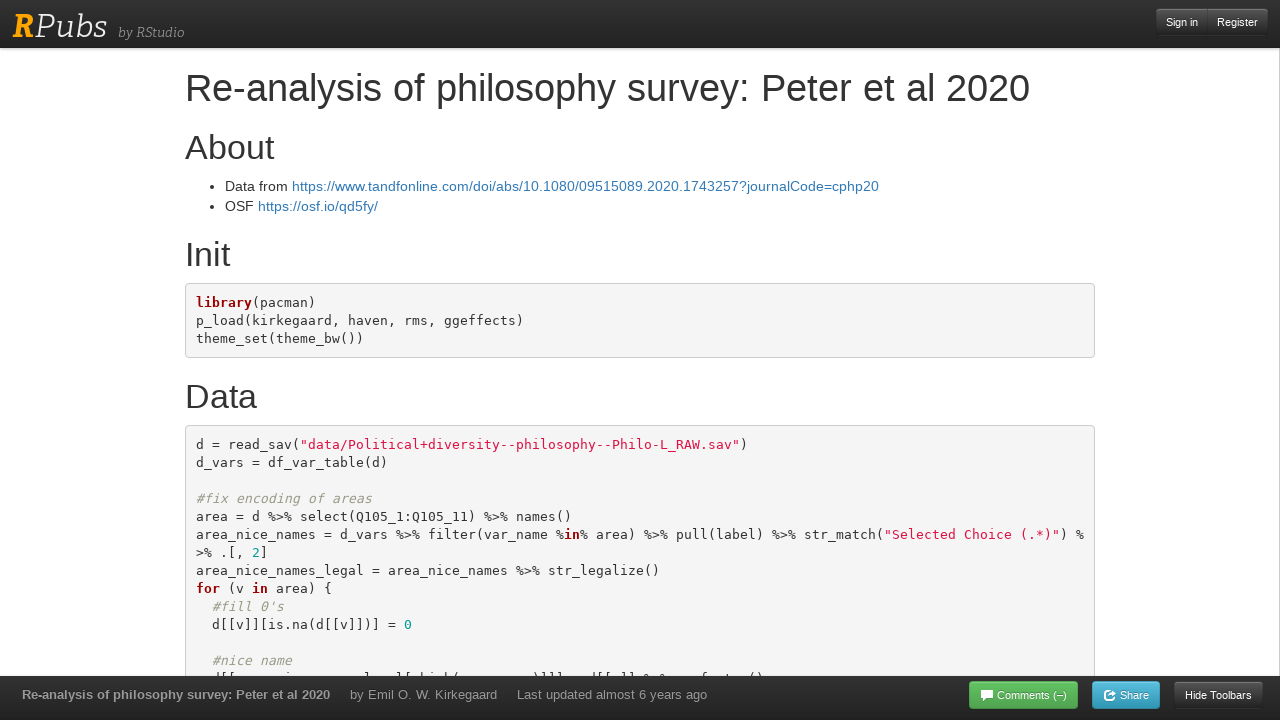

--- FILE ---
content_type: text/html; charset=utf-8
request_url: https://rpubs.com/EmilOWK/logic_bad_for_leftism
body_size: 3384
content:
<!DOCTYPE html>
<html>
<head>
<meta content='IE=edge' http-equiv='X-UA-Compatible'>
<meta content='width=800' name='viewport'>
<title>RPubs - Re-analysis of philosophy survey: Peter et al 2020</title>
<meta name="csrf-param" content="authenticity_token" />
<meta name="csrf-token" content="5Uste6z_0SK9HPAMbTqh9D8MStu-w07W9Xksovv9M9uPtk6yaWnk1317-4TXxsIV3KhzJnU1NsvwMRJO98OmsA" />
<link rel="stylesheet" href="/assets/application-798c5c8185e0577f32ef6e494dc6f4844600dab47b198e609bdfdfc5c2bd1ba6.css" media="all" />
<link rel="stylesheet" href="/assets/pub/show-bd33ac3577cad80ddfffbc9a91fd52ff5a1492004beda059d971361a49a8afe9.css" media="all" />
<script src="/assets/application-f0c30dc3dc92395deb81849f84afdb351879582dcbbd6f2706a66bff0524a8fc.js"></script>
<link rel="stylesheet" href="https://use.typekit.net/tzi3tjz.css">
<script>
  (function(i,s,o,g,r,a,m){i['GoogleAnalyticsObject']=r;i[r]=i[r]||function(){
  (i[r].q=i[r].q||[]).push(arguments)},i[r].l=1*new Date();a=s.createElement(o),
  m=s.getElementsByTagName(o)[0];a.async=1;a.src=g;m.parentNode.insertBefore(a,m)
  })(window,document,'script','https://www.google-analytics.com/analytics.js','ga');
  ga('create', 'UA-20375833-3', 'auto', {'allowLinker': true});
  ga('require', 'linker');
  ga('linker:autoLink', ['rstudio.com', 'rstudio.github.io', 'rviews.rstudio.com', 'community.rstudio.com', 'rpubs.rstudio.com', 'environments.rstudio.com', 'rstudio.org', 'dailies.rstudio.com', 'pages.rstudio.com', 'db.rstudio.com', 'solutions.rstudio.com', 'docs.rstudio.com', 'spark.rstudio.com', 'shiny.rstudio.com', 'education.rstudio.com', 'rstudio.cloud', 'shinyapps.io', 'teamadmin.rstudio.com', 'blog.rstudio.com', 'support.rstudio.com'] );
  ga('send', 'pageview');
</script>

</head>
<body class='show-pub show-toolbars'>
<div class='modal' id='login' style='display: none'>
<div class='modal-header'>
<h1>Sign In</h1>
</div>
<div class='modal-body'>
<div class='alert' id='login_message' style='display: none'></div>
<form action="/auth/login" accept-charset="UTF-8" method="post"><input name="utf8" type="hidden" value="&#x2713;" autocomplete="off" /><input type="hidden" name="authenticity_token" value="bnkb2RU3qxOtPLsy6WT51wqXNIsAKJ0-CYqUTkgnUPA_URQReZVAOFX4Xrqn5Um5_Q4xklElv70IxaupBokh1g" autocomplete="off" /><input name='return_url' type='hidden' value=''>
<div class='fieldset'>
<div class='control-group'>
<label class='control-label' for='login_username'>Username or Email</label>
<div class='controls'>
<input class='input-xlarge' id='login_username' name='username' type='text'>
</div>
</div>
<div class='control-group'>
<label class='control-label' for='login_password'>Password</label>
<div class='controls'>
<input class='input-xlarge' id='login_password' name='password' type='password'>
</div>
</div>
<div class='control-group'>
<a href='/auth/passwordhelp' target='_blank'>Forgot your password?</a>
</div>
</div>
</form>
</div>
<div class='modal-footer'>
<button class='btn btn-primary' id='login-modal-submit'>Sign In</button>
<button class='btn' id='login-modal-cancel'>Cancel</button>
</div>
</div>
<div class='navbar-inner' id='pageheader'>
<div id='branding'>
<h1 id='logo'>
<a href='/'><span id='R'>R</span>Pubs
</a>
</h1>
<span id='tagline'>by RStudio</span>
</div>
<div id='identity'>
<div class='btn-group'>
<a class='btn btn-inverse btn-small pull-right' href='#' onclick='rpubs_showLogin(); return false'>
Sign in
</a>
<a class='btn btn-inverse btn-small pull-right' href='/users/new'>
Register
</a>
</div>
</div>
</div>
<div id='pagebody'>
<div id='payload'>
<iframe allow='fullscreen' src='//rstudio-pubs-static.s3.amazonaws.com/601627_fb751b06075f4f09905e43f6b699fdf0.html'></iframe>
<button class='btn btn-tiny' id='btn-show-toolbars'>
<i class='icon-resize-small'></i>
</button>
</div>
<div class='navbar navbar-fixed-bottom' id='pagefooter'>
<div class='navbar-inner'>
<div class='container-fluid'>
<ul class='nav' id='pubmeta'>
<li id='pubtitle'>
<label>Re-analysis of philosophy survey: Peter et al 2020</label>
</li>
<li id='pubauthor'>
<a href="https://rpubs.com/EmilOWK">by Emil O. W. Kirkegaard</a>
</li>
<li id='pubtime'>
<label>
Last updated
<time datetime='2020-04-19T22:37:42+00:00'>almost 6 years ago</time>
</label>
</li>
</ul>
<ul class='nav pull-right'>
<li>
<button class='btn btn-small btn-success' id='btn-comments'>
<i class='icon-comment icon-white'></i>
<span id='comment-verb-hide'>
Hide
</span>
Comments
<span id='comment-count'>
(&ndash;)
</span>
</button>
<button class='btn btn-small btn-info' id='btn-share'>
<i class='icon-share icon-white'></i>
Share
</button>
<button class='btn btn-small btn-inverse' id='btn-hide-toolbars'>
Hide Toolbars
</button>
</li>
</ul>
</div>
</div>
</div>
<div class='modal hide' id='modal-share'>
<div class='modal-body'>
<btn class='close' data-dismiss='modal' type='button'>×</btn>
<h2 class='first'>Post on:</h2>
<p>
<a class='btn btn-primary btn-large' href='https://twitter.com/intent/tweet?original_referer=http%3A%2F%2Frpubs.com%2FEmilOWK%2Flogic_bad_for_leftism&amp;source=tweetbutton&amp;text=Re-analysis%20of%20philosophy%20survey%3A%20Peter%20et%20al%202020&amp;url=http%3A%2F%2Frpubs.com%2FEmilOWK%2Flogic_bad_for_leftism' onclick='window.open(this.href, &#39;&#39;, &#39;menubar=no,toolbar=no,resizable=yes,scrollbars=yes,height=275,width=660&#39;);return false;'>
Twitter
</a>
<a class='btn btn-primary btn-large' href='https://www.facebook.com/sharer.php?u=http%3A%2F%2Frpubs.com%2FEmilOWK%2Flogic_bad_for_leftism&amp;t=Re-analysis%20of%20philosophy%20survey%3A%20Peter%20et%20al%202020' onclick='window.open(this.href, &#39;&#39;, &#39;menubar=no,toolbar=no,resizable=yes,scrollbars=yes,height=350,width=660&#39;);return false;'>
Facebook
</a>
<a class='btn btn-primary btn-large' href='https://plus.google.com/share?url=http%3A%2F%2Frpubs.com%2FEmilOWK%2Flogic_bad_for_leftism' onclick='window.open(this.href, &#39;&#39;, &#39;menubar=no,toolbar=no,resizable=yes,scrollbars=yes,height=600,width=600&#39;);return false;'>
Google+
</a>
</p>
<hr>
<h3>Or copy &amp; paste this link into an email or IM:</h3>
<input onclick='this.select()' readonly='readonly' value='http://rpubs.com/EmilOWK/logic_bad_for_leftism'>
</div>
</div>
<script>
  $('#btn-edit').click(function() {
    location.href = "/EmilOWK/601627/edit";
  });
  $('#btn-delete').mouseover(function() {
    $('#btn-delete').removeClass('btn-inverse').addClass('btn-danger');
  });
  $('#btn-delete').mouseout(function() {
    $('#btn-delete').addClass('btn-inverse').removeClass('btn-danger');
  });
  $('#btn-hide-toolbars').click(function() {
    $(document.body).addClass('hide-toolbars');
    $(document.body).removeClass('show-toolbars');
  });
  $('#btn-show-toolbars').click(function() {
    $(document.body).addClass('show-toolbars');
    $(document.body).removeClass('hide-toolbars');
  });
  $('#btn-share').click(function() {
    $('#modal-share').modal().css({
      'margin-left': function () {
        return -($(this).width() / 2);
      }
    });
  });
  $('#btn-comments').click(function() {
    $(document.body).toggleClass('show-comments');
  });
  setInterval(function() {
    // Poll for comment count. Barf.
    var text = $('#dsq-num-posts').text();
    if (text && /^\d+$/.test(text))
      $('#comment-count').text('(' + text + ')');
  }, 1000);
</script>
<div id='comment-wrapper'>
<div id='disqus_thread'>
<script>
  var disqus_config = function () {
      // The generated payload which authenticates users with Disqus
      this.page.remote_auth_s3 = 'e30= 743a1ba68973d51a13daa7b3e8286b58063af293 1769325673';
      this.page.author_s3 = 'eyJ1c2VybmFtZSI6InJwdWJzLTY5NzIyIn0= f45e0a43a89ad37d0af7b1fb23cc68b812ce49e4 1769325673';
      this.page.api_key = '7NhtlDm2Hf3z44e8I6PRkOLIwe9o1U0rVepc4PMzqwnADLCB3JhMdX7ZUPbnl85p';
  };
</script>
<script>
  var disqus_shortname = 'rpubs'; // required: replace example with your forum shortname
  var disqus_identifier = 'pub-601627';
  var disqus_developer = 1;
  
  /* * * DON'T EDIT BELOW THIS LINE * * */
  (function() {
    var dsq = document.createElement('script'); dsq.type = 'text/javascript'; dsq.async = true;
    dsq.src = '//' + disqus_shortname + '.disqus.com/embed.js';
    (document.getElementsByTagName('head')[0] || document.getElementsByTagName('body')[0]).appendChild(dsq);
  })();
</script>
</div>
</div>

</div>
</body>
</html>
